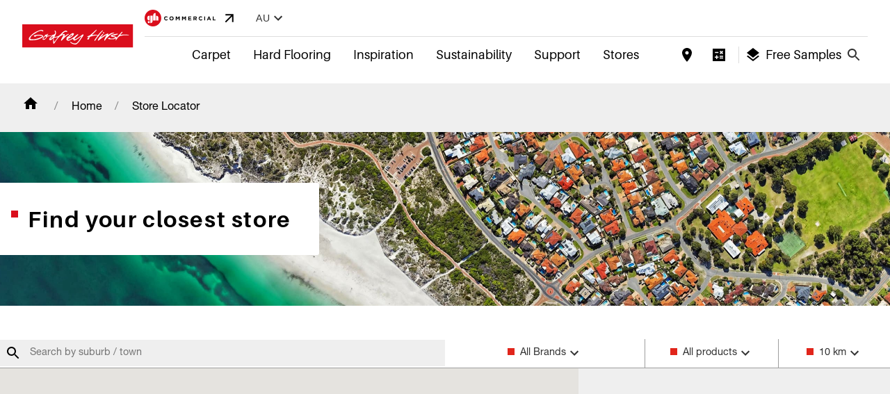

--- FILE ---
content_type: text/css; charset=UTF-8
request_url: https://www.godfreyhirst.com/_next/static/css/3e676df6c1550d60.css
body_size: 4590
content:
.Layout_list-wrapper__dqyGm{list-style:none;height:100%}.Layout_list-wrapper__dqyGm>a{text-decoration:none;color:inherit}.Layout_list-wrapper__dqyGm>a:hover img{filter:brightness(.9)}.Layout_list-wrapper__dqyGm>a:hover h2{text-decoration:underline}.Layout_list-wrapper__dqyGm .card-wrapper{margin:0;max-width:768px;height:-webkit-fit-content;height:-moz-fit-content;height:fit-content;min-height:230px;overflow:hidden;text-decoration:none!important;color:#000;text-align:left}.Layout_list-wrapper__dqyGm .card-wrapper>div{overflow:hidden}.BasicCard_GHRES_list-wrapper___DqEO{margin:0 1rem}.BasicCard_GHRES_list-wrapper___DqEO .card-wrapper{display:grid;grid-template-rows:var(--basic-card-image-height,-webkit-min-content) 1fr;grid-template-rows:var(--basic-card-image-height,min-content) 1fr;background-color:#fff;box-shadow:2px 3px 10px rgba(0,0,0,.2)!important;transition:box-shadow .3s cubic-bezier(.4,0,.2,1) 0ms;border-radius:4px}.BasicCard_GHRES_list-wrapper___DqEO .card-wrapper:hover{filter:brightness(94%);text-decoration:none!important}.BasicCard_GHRES_text-box__MfPYh{position:relative;font-family:font-718-light;padding:.5rem 1rem;font-style:normal;font-weight:500;grid-row:2;font-size:.9rem}.BasicCard_GHRES_title__knf_I{margin:.5rem 0;font-family:Aileron,sans-serif;font-style:normal;font-weight:700;color:#072b31;font-size:1.5rem;text-decoration:none!important}.BasicCard_GHRES_sub-title__DTtLA{margin-bottom:.5rem;margin-top:5px;font-size:.9rem;font-family:Helvetica Neue,sans-serif;font-style:normal;color:#888}.BasicCard_GHRES_carousel-row-container__AfRVs{margin-top:0}.styles_wrapper__7TrTt{--basic-card-image-height:300px;--carousel-hook-max-height:580px;--carousel-hook-slide-max-width:300px}.styles_wrapper__7TrTt p{font-weight:400}.styles_projects-count__umVxA{position:absolute;display:flex;flex-direction:row;align-items:center;gap:8px;font-size:16px;font-family:Helvetica Neue,sans-serif;line-height:0;left:20px;bottom:4px}.CardCarousel_card-carousel__ztpGY,.CardCarousel_wrapper__dhbB1{width:var(--carousel-hook-width,auto);overflow:hidden}.CardCarousel_card-carousel__ztpGY>swiper-container,.CardCarousel_wrapper__dhbB1>swiper-container{max-height:var(--carousel-hook-max-height,350px);overflow:hidden;max-width:100vw;width:inherit}.CardCarousel_card-carousel__ztpGY>swiper-container>swiper-slide,.CardCarousel_wrapper__dhbB1>swiper-container>swiper-slide{width:-webkit-fit-content;width:-moz-fit-content;width:fit-content;max-width:var(--carousel-hook-slide-max-width,266px);margin:var(--carousel-hook-slide-margin,0 0 16px 0)}.CardCarousel_arrow-container____y59{width:100%;display:flex;align-items:center;justify-content:center;gap:var(--carousel-arrow-gap,60px)}.CardCarousel_next-button___HgKV,.CardCarousel_prev-button__WJcZg{z-index:5;display:flex;align-items:center;justify-content:center;border:none;aspect-ratio:1;cursor:pointer;height:var(--carousel-arrow-width,40px);width:var(--carousel-arrow-width,40px);background-color:transparent}.CardCarousel_next-button___HgKV svg,.CardCarousel_prev-button__WJcZg svg{color:var(--carousel-arrow-colour,#000);width:100%;height:100%}.CardCarousel_next-button___HgKV,.CardCarousel_prev-button__WJcZg{transition:scale 50ms ease-in-out,opacity .1s ease-in-out}.CardCarousel_next-button___HgKV.CardCarousel_disabled__7O8Sm,.CardCarousel_next-button___HgKV.CardCarousel_hide__lVDEr,.CardCarousel_prev-button__WJcZg.CardCarousel_disabled__7O8Sm,.CardCarousel_prev-button__WJcZg.CardCarousel_hide__lVDEr{opacity:.2;pointer-events:none}.CardCarousel_next-button___HgKV:hover,.CardCarousel_prev-button__WJcZg:hover{scale:1.2}.CardCarousel_next-button___HgKV:focus,.CardCarousel_prev-button__WJcZg:focus{background-color:transparent}.CardCarousel_next-button___HgKV:focus-visible,.CardCarousel_prev-button__WJcZg:focus-visible{scale:1.2;background-color:transparent}.CardCarousel_next-button___HgKV:active,.CardCarousel_prev-button__WJcZg:active{scale:1.05;background-color:transparent}.CardCarousel_next-button___HgKV{transform:scaleX(-1)}.CtaLink_learn-more__vU0fA{isolation:isolate;display:flex;align-items:center;color:var(--cta-text-color,#da0e1c);width:100%}.CtaLink_learn-more__decoration__yu6gI{line-height:0;margin-left:var(--cta-decoration-gap,10px);margin-right:var(--cta-animation-offset,5px)}.CtaLink_learn-more__vU0fA .CtaLink_arrow__rB46H{font-size:.875rem}.CtaLink_learn-more__vU0fA .CtaLink_v-chevron__IOPpV{font-size:1.125rem;font-weight:500}.CtaLink_learn-more__vU0fA.CtaLink_text-upper__T2kbc{text-transform:uppercase}.CtaLink_learn-more__vU0fA.CtaLink_text-lower__L_AJB{text-transform:lowercase}.CtaLink_learn-more__vU0fA.CtaLink_hide-underline__A2Jl6{text-decoration:none}.CtaLink_learn-more__vU0fA.CtaLink_animated-icon__lSqPR,.CtaLink_learn-more__vU0fA.CtaLink_animated-icon__lSqPR .CtaLink_learn-more__decoration__yu6gI{transition:margin .2s ease-in-out}.CtaLink_learn-more__vU0fA.CtaLink_animated-icon__lSqPR:hover{color:#da0e1c;text-decoration:none}.CtaLink_learn-more__vU0fA.CtaLink_animated-icon__lSqPR:hover .CtaLink_learn-more__decoration__yu6gI{margin-left:calc(var(--cta-animation-offset, 5px) + var(--cta-decoration-gap, 10px));margin-right:0;transition:margin .2s ease-in-out}.styles_wrapper__8WNrb{-webkit-text-decoration-color:var(--primary-color,#000);text-decoration-color:var(--primary-color,#000);color:var(--primary-color,#000);width:min(80vw,320px);transition:transform .15s ease-in-out;z-index:1;border-radius:var(--inspiration-card-border-radius,0);box-shadow:2px 2px 15px 0 rgba(0,0,0,.15);overflow:hidden}.styles_wrapper__8WNrb .card-wrapper{pointer-events:all;overflow:visible;display:grid;grid-template-rows:auto 1fr 40px;height:100%}.styles_wrapper__8WNrb:focus-within,.styles_wrapper__8WNrb:hover{transform:translateY(-6px)}.styles_wrapper__8WNrb h3{font-weight:600}.styles_wrapper__8WNrb h3,.styles_wrapper__8WNrb p{color:var(--primary-color,#000);font-style:normal;line-height:normal}.styles_wrapper__8WNrb p{font-family:718;font-weight:400;margin-top:0}.styles_text-wrapper__QhqXZ{padding:0 22px 5px}.styles_image__MUakv{border-radius:1px;transition:transform .15s ease-in-out}.styles_cta-class__PNZ6y{padding-bottom:10px;padding-left:20px}.styles_box-shadow__poruR{transition:transform .15s ease-in-out,box-shadow .15s ease-in-out;box-shadow:0 0 10px 1px rgba(0,0,0,.05)}.styles_box-shadow__poruR:focus-within,.styles_box-shadow__poruR:hover{box-shadow:0 0 12px 1px rgba(0,0,0,.15)}.styles_box-shadow__poruR .styles_image__MUakv{transition:transform .15s ease-in-out,box-shadow .15s ease-in-out}.styles_tall__lXHc_.styles_wrapper__8WNrb{width:min(365px,80vw)}.styles_tall__lXHc_.styles_wrapper__8WNrb h3{margin:20px 0}.styles_tall__lXHc_.styles_wrapper__8WNrb p{font-size:16px}.styles_tall__lXHc_ .styles_image__MUakv{height:545px;width:365px}.styles_short__Rm0q9.styles_wrapper__8WNrb .card-wrapper{grid-template-rows:auto 1fr}.styles_short__Rm0q9.styles_wrapper__8WNrb h3{margin:16px 0 10px}.styles_short__Rm0q9.styles_wrapper__8WNrb p{font-size:14px}.styles_short__Rm0q9 .styles_text-wrapper__QhqXZ{height:120px}.styles_short__Rm0q9 .styles_image__MUakv{height:200px;width:320px}.styles_wrapper__N2a3d{display:flex;flex-direction:row;flex-wrap:wrap;overflow:hidden;padding:20px}.styles_wrapper__N2a3d>li{margin:0 auto;height:auto}@media(max-width:1000px){.styles_wrapper__N2a3d{justify-content:center}}.styles_wrapper__N2a3d.styles_short__BxLvX{justify-content:center;gap:20px}.styles_wrapper__N2a3d.styles_tall__ByBxs{justify-content:space-between;gap:25px}@font-face{font-family:futura-pt;src:url(https://use.typekit.net/af/9b05f3/000000000000000000013365/27/l?primer=7cdcb44be4a7db8877ffa5c0007b8dd865b3bbc383831fe2ea177f62257a9191&fvd=n4&v=3) format("woff2"),url(https://use.typekit.net/af/9b05f3/000000000000000000013365/27/d?primer=7cdcb44be4a7db8877ffa5c0007b8dd865b3bbc383831fe2ea177f62257a9191&fvd=n4&v=3) format("woff"),url(https://use.typekit.net/af/9b05f3/000000000000000000013365/27/a?primer=7cdcb44be4a7db8877ffa5c0007b8dd865b3bbc383831fe2ea177f62257a9191&fvd=n4&v=3) format("opentype");font-display:auto;font-style:normal;font-weight:400;font-stretch:normal}@font-face{font-family:futura-pt-condensed;src:url(https://use.typekit.net/af/6f8764/000000000000000000012039/27/l?primer=7fa3915bdafdf03041871920a205bef951d72bf64dd4c4460fb992e3ecc3a862&fvd=n4&v=3) format("woff2"),url(https://use.typekit.net/af/6f8764/000000000000000000012039/27/d?primer=7fa3915bdafdf03041871920a205bef951d72bf64dd4c4460fb992e3ecc3a862&fvd=n4&v=3) format("woff"),url(https://use.typekit.net/af/6f8764/000000000000000000012039/27/a?primer=7fa3915bdafdf03041871920a205bef951d72bf64dd4c4460fb992e3ecc3a862&fvd=n4&v=3) format("opentype");font-display:auto;font-style:normal;font-weight:400;font-stretch:normal}@font-face{font-family:futura-pt-bold;src:url(https://use.typekit.net/af/053fc9/00000000000000003b9af1e4/27/l?primer=7fa3915bdafdf03041871920a205bef951d72bf64dd4c4460fb992e3ecc3a862&fvd=n7&v=3) format("woff2"),url(https://use.typekit.net/af/053fc9/00000000000000003b9af1e4/27/d?primer=7fa3915bdafdf03041871920a205bef951d72bf64dd4c4460fb992e3ecc3a862&fvd=n7&v=3) format("woff"),url(https://use.typekit.net/af/053fc9/00000000000000003b9af1e4/27/a?primer=7fa3915bdafdf03041871920a205bef951d72bf64dd4c4460fb992e3ecc3a862&fvd=n7&v=3) format("opentype");font-display:auto;font-style:normal;font-weight:700;font-stretch:normal}@font-face{font-family:Sofia;src:url(/public/fonts/SofiaProLight.woff2) format("woff2"),url(/public/fonts/SofiaProLight.woff) format("woff");font-weight:300}@font-face{font-family:Sofia;src:url(/public/fonts/SofiaProMedium.woff2) format("woff2"),url(/public/fonts/SofiaProMedium.woff) format("woff");font-weight:400}@font-face{font-family:Aileron Ultralight italic;src:url(/_next/static/media/Aileron-ultralight-italic.f2552793.otf) format("opentype");font-weight:400}@font-face{font-family:Aileron;src:url(/_next/static/media/Aileron-Regular.06c1d599.otf) format("opentype");font-weight:400}@font-face{font-family:Aileron;src:url(/_next/static/media/Aileron-Bold.64ec3124.otf) format("opentype");font-weight:700}@font-face{font-family:Sofia;src:url(/public/fonts/SofiaProSemiBold.woff2) format("woff2"),url(/public/fonts/SofiaProSemiBold.woff) format("woff");font-weight:700}section.description{font-size:1rem;color:#333;text-align:center;margin:0 auto 6rem;display:flex;flex-wrap:wrap}section.description .description-text{padding:1rem 2rem 0}@media only screen and (min-width:48rem){section.description .description-text{padding:3rem 3rem 0}}@media only screen and (min-width:62.5rem){section.description .description-text{padding:3rem 18rem 0}}section.description.description-intro{margin-bottom:0}section.description.description-intro .description-text{padding-top:0}@media only screen and (min-width:48rem){section.description.description-intro .description-text{padding-top:0}}@media only screen and (min-width:62.5rem){section.description.description-intro .description-text{padding-top:0}}section.description.description-column-1 .description-text p{text-align:justify}@media only screen and (min-width:62.5rem){section.description.description-column-2 .description-text{column-count:2;text-align:left;column-gap:6rem}}section.description.description-column-2 p{display:inline-block}section.description a,section.description h2,section.description h3,section.description strong{color:#000}section.description h2,section.description h3,section.description h4{font-family:Helvetica Neue,sans-serif;margin:0 0 1rem;text-align:left}section.description p{margin:0 0 1rem}section.description a{color:#00806e;text-decoration:none}section.description a:hover{text-decoration:underline}section.description table{display:inline-table;width:100%;border-collapse:collapse;border-spacing:0}section.description table tr{color:inherit;display:table-row;vertical-align:middle;outline:0}section.description table tr td,section.description table tr th{border:1px solid #dfdfdf;text-align:left;padding:6px 12px}section.description.description-image-columns{display:grid;max-width:850px;grid-column-gap:45px;column-gap:45px;box-sizing:border-box}section.description.description-image-columns .description-text{text-align:left;padding:1rem 1rem 0}@media only screen and (min-width:62.5rem){section.description.description-image-columns .description-text{display:flex;flex-direction:column;justify-content:center;padding:0}section.description.description-image-columns .description-text a{width:-webkit-fit-content;width:-moz-fit-content;width:fit-content}}section.description.description-image-columns .description-text p{text-align:left}@media only screen and (min-width:62.5rem){section.description.description-image-columns.image-left{grid-template-columns:40% 60%}}section.description.description-image-columns.image-left .image-column{order:1}section.description.description-image-columns.image-left .description-text{order:2}@media only screen and (min-width:62.5rem){section.description.description-image-columns.image-right{grid-template-columns:60% 40%}section.description.description-image-columns.image-right .image-column{order:2}section.description.description-image-columns.image-right .description-text{order:1}}.styles_wrapper__l6YXh{min-width:var(--long-card-min-width,300px);max-width:var(--long-card-max-width,800px)}.styles_image-wrapper__6yzcK{position:relative;height:365px;width:100%}.styles_image-wrapper__6yzcK h3{position:absolute;bottom:0;left:0;right:0;background-color:rgba(0,0,0,.145);padding:10px;margin:0;color:#fff;font-size:30px;font-style:normal;font-weight:500;line-height:normal}.styles_image-wrapper__6yzcK img{max-width:unset;object-fit:cover;width:100%;height:100%}.styles_text-wrapper__VIKBn{margin-top:13px;display:flex;width:100%;justify-content:space-between;align-items:flex-start}.styles_text-wrapper__VIKBn>p{-webkit-text-decoration-color:#000;text-decoration-color:#000;width:-webkit-fit-content;width:-moz-fit-content;width:fit-content;max-width:600px;margin:0}.styles_text-wrapper__VIKBn>span{width:130px;margin:0}.ProjectCard_card-wrapper__875_A{display:block;position:relative;margin:0 auto;width:100%;max-width:450px;min-width:min(300px,100vw);flex-basis:390px;flex-grow:1;height:-webkit-fit-content;height:-moz-fit-content;height:fit-content;overflow:hidden;aspect-ratio:1.5;border-radius:4px;transition:filter .1s ease-in-out}.ProjectCard_card-wrapper__875_A:hover{filter:brightness(.9)}.ProjectCard_card-wrapper__875_A:focus-visible{outline:none;filter:brightness(.9)}.ProjectCard_card-wrapper__875_A img{top:0;left:0;position:absolute}.ProjectCard_card-wrapper__875_A h3{position:absolute;color:#fff;left:0;bottom:0;right:0;background:#000;background:linear-gradient(180deg,transparent,rgba(0,0,0,.25));font-weight:400;max-width:100%;margin:0;padding:20px 10px 10px 20px;min-height:25%}@media only screen and (min-width:48rem){.ProjectCard_card-wrapper__875_A h3{padding:20px 45% 10px 20px}}.styles_wrapper-default__3dq8r,.styles_wrapper-padding__bDzfa{transition:width .3s ease-in-out;width:100%}.styles_wrapper-default__3dq8r{margin:0 auto;align-items:var(--column-wrapper-align,center);max-width:1504px;padding:0 32px}@media screen and (max-width:767px){.styles_wrapper-default__3dq8r{padding:0 16px}}.styles_wrapper-padding__bDzfa{transition:width .3s ease-in-out;align-items:var(--column-wrapper-align,center);padding:0 max(50% - 712px,32px)}@media screen and (max-width:767px){.styles_wrapper-padding__bDzfa{padding:0 max(auto,16px)}}.SpaceBreak_spacebreak__X85DJ{display:block;width:100%}.SpaceBreak_spacebreak__X85DJ.SpaceBreak_xl__giCUi{height:50px}@media only screen and (min-width:62.5rem){.SpaceBreak_spacebreak__X85DJ.SpaceBreak_xl__giCUi{height:100px}}.SpaceBreak_spacebreak__X85DJ.SpaceBreak_lg__jnEzQ{height:30px}@media only screen and (min-width:62.5rem){.SpaceBreak_spacebreak__X85DJ.SpaceBreak_lg__jnEzQ{height:70px}}.SpaceBreak_spacebreak__X85DJ.SpaceBreak_md__dyoYX{height:30px}@media only screen and (min-width:62.5rem){.SpaceBreak_spacebreak__X85DJ.SpaceBreak_md__dyoYX{height:50px}}.SpaceBreak_spacebreak__X85DJ.SpaceBreak_sm__v3wNR{height:30px}.SpaceBreak_spacebreak__X85DJ.SpaceBreak_xs__D18FW{height:10px}.Paragraph_flex__ANp2N{position:relative;display:flex;flex-direction:column;align-items:var(--paragraph-flex-align,center);justify-content:center;margin:0 auto;--p-flex-width:var(--paragraph-flex-width,unset) max-width:var(--paragraph-flex-width-mobile,min(--p-flex-width,95vw));text-align:center}@media only screen and (min-width:48rem){.Paragraph_flex__ANp2N{max-width:var(--p-flex-width,unset)}}.Paragraph_paragraph__AQdgB{column-count:auto;column-gap:50px;width:100%;color:var(--text-color,var(--primary-color,#000))}.Paragraph_paragraph__AQdgB>div,.Paragraph_paragraph__AQdgB>h2,.Paragraph_paragraph__AQdgB>h3,.Paragraph_paragraph__AQdgB>p{margin-top:0}.Paragraph_paragraph__AQdgB>ul{display:flex;flex-direction:column;align-items:center}.Paragraph_heading__h5bbU{width:100%;text-align:var(--paragraph-h-align,center);color:var(--text-color,var(--primary-color,#000));margin-top:0}.Paragraph_decoration-wrapper__XNTb0{position:relative;width:var(--paragraph-deco-wrapper-width,100%);min-height:20px}.Paragraph_quarter-circle__7QaZ6{position:absolute;bottom:0;left:calc(50% - 30px);width:60px;height:var(--paragraph-deco-height,25px);border-bottom-left-radius:50px;margin-bottom:.5rem}.Paragraph_quarter-circle__7QaZ6,.Paragraph_underline__5emgP{display:block;background-color:var(--paragraph-deco-color,#da0e1c)}.Paragraph_underline__5emgP{height:var(--paragraph-deco-height,1px);width:100%}.Paragraph_partial-underline__Fb70M{display:block;width:108px;margin:0 auto;height:var(--paragraph-deco-height,2px);background-color:var(--paragraph-deco-color,#da0e1c)}.Paragraph_red-dot-sq__R618K{display:none}.Paragraph_flex__ANp2N:has(div>.Paragraph_red-dot-sq__R618K)>.Paragraph_heading__h5bbU:before{content:" ";display:block;position:relative;margin-bottom:-20px;margin-left:-26px;width:12px;height:12px;background-color:#da0e1c}.Paragraph_flex__ANp2N:has(div>.Paragraph_line-into-bar-r__baMZk)>.Paragraph_heading__h5bbU{width:100%;text-align:left}.Paragraph_line-into-bar-r__baMZk{display:block;position:relative;height:var(--paragraph-deco-height,1px);width:100%;background-color:var(--paragraph-deco-color,#000)}.Paragraph_line-into-bar-r__baMZk:after{content:" ";display:block;position:absolute;width:145px;height:6px;background-color:var(--paragraph-deco-color,#000);right:0;top:-5px}.Paragraph_line-into-bar-r__baMZk .Paragraph_line-into-bar-r__baMZk{display:block;position:relative;height:var(--paragraph-deco-height,1px);width:100%;background-color:var(--paragraph-deco-color,#000)}.Paragraph_line-into-bar-r__baMZk .Paragraph_line-into-bar-r__baMZk:after{content:" ";display:block;position:absolute;width:145px;height:6px;background-color:var(--paragraph-deco-color,#000);right:0;top:-5px}.tooltip-content{width:-webkit-fit-content;width:-moz-fit-content;width:fit-content}.ScrollingHeaderBanner_banner-container__JJupk{position:relative;overflow:hidden;height:35rem;z-index:0}.ScrollingHeaderBanner_gradient__zazD9{background-image:linear-gradient(rgba(255,255,0,0),rgba(0,0,0,.3));width:100%;bottom:0;position:absolute;height:15%;z-index:2}.ScrollingHeaderBanner_eye-icon__LM_b1{width:2rem;height:2rem;z-index:2;position:absolute}.ScrollingHeaderBanner_eye-icon__LM_b1.ScrollingHeaderBanner_eye-NE__tOVfA,.ScrollingHeaderBanner_eye-icon__LM_b1.ScrollingHeaderBanner_eye-SE___IS5q{right:1rem}.ScrollingHeaderBanner_eye-icon__LM_b1.ScrollingHeaderBanner_eye-NW__ceYjq,.ScrollingHeaderBanner_eye-icon__LM_b1.ScrollingHeaderBanner_eye-SW__dlaH2{left:1rem}.ScrollingHeaderBanner_eye-icon__LM_b1.ScrollingHeaderBanner_eye-NE__tOVfA,.ScrollingHeaderBanner_eye-icon__LM_b1.ScrollingHeaderBanner_eye-NW__ceYjq{top:1rem}.ScrollingHeaderBanner_eye-icon__LM_b1.ScrollingHeaderBanner_eye-SE___IS5q,.ScrollingHeaderBanner_eye-icon__LM_b1.ScrollingHeaderBanner_eye-SW__dlaH2{bottom:1rem}.ScrollingHeaderBanner_scrolling-container__5hku4{top:0;position:absolute;width:100vw;height:50rem;z-index:-1}.ScrollingHeaderBanner_scrolling-container__5hku4 img{width:100%;height:100%;object-fit:cover}.ScrollingHeaderBanner_grid-container__zf1wY{bottom:0;position:absolute;width:100%;height:100%;margin-left:.2rem;margin-bottom:20rem;display:flex;flex-direction:column;justify-content:flex-end}@media only screen and (min-width:48rem){.ScrollingHeaderBanner_grid-container__zf1wY{margin-left:12%}}.ScrollingHeaderBanner_grid-container__zf1wY img{width:-webkit-fit-content;width:-moz-fit-content;width:fit-content;height:-webkit-fit-content;height:-moz-fit-content;height:fit-content}.ScrollingHeaderBanner_grid-container__zf1wY h1{color:#888;margin:0;line-height:4rem!important;font-size:2.5rem}@media only screen and (min-width:48rem){.ScrollingHeaderBanner_grid-container__zf1wY h1{font-size:4.5rem}}h1.ScrollingHeaderBanner_bold__RQIG8{font-weight:700!important}.styles_inspiration-template__jAQ7H .description{margin:0;width:100%}.styles_inspiration-template__jAQ7H .description-text p{text-align:center!important}.styles_inspiration-template__jAQ7H #trends{--basic-card-image-height:250px;--carousel-hook-slide-max-width:800px;--carousel-hook-max-height:480px}section.styles_ins-feed__qrKLj{padding-top:8rem;padding-bottom:8rem}.styles_subheading-paragraph__ZuWpQ{max-width:min(1248px,100vw);margin:30px auto;text-align:left}.styles_heading-paragraph__Shddm{max-width:min(1248px,100vw);align-items:flex-start}.styles_heading-paragraph__Shddm h2{text-align:left;margin-bottom:10px}.styles_heading-paragraph__Shddm>p{text-align:left}.styles_projects-wrapper__A_23b{width:100%;display:flex;flex-direction:row;flex-wrap:wrap;gap:20px;justify-content:center}.styles_see-all-link__j9_Us{margin:20px auto 0;max-width:min(1248px,100vw);justify-content:flex-end}

--- FILE ---
content_type: application/javascript; charset=UTF-8
request_url: https://www.godfreyhirst.com/_next/static/chunks/pages/inspiration-ec0dd52bb7a8e5be.js
body_size: 5872
content:
(self.webpackChunk_N_E=self.webpackChunk_N_E||[]).push([[2586],{26436:function(e,n,r){"use strict";var i=r(71600);n.Z=void 0;var t=i(r(68671)),a=r(52322);n.Z=(0,t.default)((0,a.jsx)("path",{d:"M12 4.5C7 4.5 2.73 7.61 1 12c1.73 4.39 6 7.5 11 7.5s9.27-3.11 11-7.5c-1.73-4.39-6-7.5-11-7.5M12 17c-2.76 0-5-2.24-5-5s2.24-5 5-5 5 2.24 5 5-2.24 5-5 5m0-8c-1.66 0-3 1.34-3 3s1.34 3 3 3 3-1.34 3-3-1.34-3-3-3"}),"Visibility")},78766:function(e,n,r){(window.__NEXT_P=window.__NEXT_P||[]).push(["/inspiration",function(){return r(62331)}])},62331:function(e,n,r){"use strict";r.r(n),r.d(n,{__N_SSG:function(){return Z},default:function(){return N}});var i=r(52322),t=r(97729),a=r.n(t),s=r(2784),l=r(70865),o=r(88212),d=r(43105),c=r(46313),u=r(74542),p=r(40730),h=r(80513),v=r(78890),f=r(23387),_=r(18056),g=r(33980),m=r(265),x=r(92346),j=r(95863),y=r(42696),b=r.n(y),w=function(e){var n=e.projects,r=void 0===n?[]:n,t=e.designPartners,a=void 0===t?[]:t,y=e.trendCards,w=void 0===y?[]:y,Z=e.styleCards,N=e.region,k=void 0===N?"au":N;(0,s.useEffect)((function(){var e,n=document.getElementsByTagName("script")[0],r=document.createElement("script");r.async=!0,r.src="https://cdn.curator.io/published/993991b0-c3fc-45fb-9cab-50fbd2146bc2.js",null===(e=n.parentNode)||void 0===e||e.insertBefore(r,n)}),[]);return(0,i.jsxs)(i.Fragment,{children:[(0,i.jsx)(j.Z,{title:["Discover Your style"],public_id:"apps/gh-web/images/inspiration",alternateLastCol:"white"}),(0,i.jsxs)(_.Z,{className:b()["inspiration-template"],children:[(0,i.jsx)("section",{id:"intro",children:(0,i.jsx)(u.Z,{descriptionText:"<p>We\u2019ve pulled together a collection of our favourite collaborations and case studies, along with a gallery of beautifully styled rooms and product information videos, with ideas guaranteed to fire the imagination and help transform your home.</p>"})}),k.includes("au")&&(0,i.jsxs)("section",{className:"container",id:"trends",children:[(0,i.jsx)(x.Z,{customClass:b()["heading-paragraph"],heading:{text:"Our Latest Interior Trends",tag:"h2",decoration:"line-into-bar-r"},children:"Explore our latest Interior Trend reports to get inspired"}),(0,i.jsx)(c.Z,{containerOptions:{centerLocked:!0},customClass:b().wrapper,children:w.filter((function(e){return!e.sites||e.sites.includes(k)})).map((function(e,n){return(0,i.jsx)(m.Z,{palettePosition:"top",animation:"none",colors:null===e||void 0===e?void 0:e.colors,noHover:!0,children:(0,i.jsx)(p.Z,{publicId:"/apps/gh-web/pages/trends/".concat(null===e||void 0===e?void 0:e.slug,"/banner"),title:(0,v.iY)(e.slug),text:e.subtitle,link:{href:"/inspiration/trend-reports/".concat(e.slug)}})},n)}))}),(0,i.jsx)(f.Z,{customClass:b()["see-all-link"],link:{href:"/inspiration/trend-reports"},children:"View All Trends"})]}),(0,i.jsx)("section",{id:"design-partners",children:(null===a||void 0===a?void 0:a.length)>0&&(0,i.jsxs)(i.Fragment,{children:[(0,i.jsx)(x.Z,{customClass:b()["heading-paragraph"],heading:{text:"Our Design Partners",tag:"h2",decoration:"line-into-bar-r"},children:"Dive into our collaborations with incredibly talented design partners!"}),(0,i.jsx)(o.Z,{designPartners:a}),(0,i.jsx)(f.Z,{customClass:b()["see-all-link"],link:{href:"/inspiration/design-partners"},children:"see all design partners"})]})}),(0,i.jsxs)("section",{id:"projects",children:[(0,i.jsx)(x.Z,{customClass:b()["heading-paragraph"],heading:{text:"Latest Projects",tag:"h2",decoration:"line-into-bar-r"},children:"Explore our latest projects by style, room or design partner."}),(0,i.jsx)("div",{className:b()["projects-wrapper"],children:r.map((function(e,n){return(0,i.jsx)(h.Z,(0,l.Z)({},e),n)}))}),(0,i.jsx)(f.Z,{customClass:b()["see-all-link"],link:{href:"/inspiration/projects"},children:"see all projects"})]}),(null===Z||void 0===Z?void 0:Z.length)>0?(0,i.jsxs)("div",{id:"styles",children:[(0,i.jsx)(g.Z,{size:"m"}),(0,i.jsx)(x.Z,{customClass:b()["heading-paragraph"],heading:{text:"Interior Styles",tag:"h2",decoration:"line-into-bar-r"},children:"Explore our curated selection of styles, embodying distinctive aesthetics to complement your space effortlessly."}),(0,i.jsx)(g.Z,{size:"xs"}),(0,i.jsx)(d.Z,{mode:"short",cards:Z}),(0,i.jsx)(g.Z,{size:"l"})]}):(0,i.jsx)("div",{id:"styles"}),(0,i.jsx)("section",{className:"".concat(b()["ins-feed"]," light-grey-section"),children:(0,i.jsx)("div",{className:"container",children:(0,i.jsx)("div",{id:"curator-feed-ghres-layout"})})})]})]})},Z=!0;function N(e){var n=e.projects,r=e.designPartners,t=e.styleCards,s=e.trendCards,l=e.region,o=n.map((function(e){return{publicId:"/case-studies/".concat(e.id,"/photography/hero"),title:e.title,link:"/inspiration/projects".concat(e.slug)}}));return(0,i.jsxs)("main",{children:[(0,i.jsx)(a(),{children:(0,i.jsx)("title",{children:"Interior Design Trends - Room Style and Inspiration - Godfrey Hirst Residential Carpet & Hard Flooring"})}),(0,i.jsx)(w,{trendCards:s,projects:o,designPartners:r,styleCards:t,region:l})]})}},18056:function(e,n,r){"use strict";var i=r(70865),t=r(96670),a=r(26297),s=r(52322),l=(r(2784),r(12770)),o=r.n(l);n.Z=function(e){var n=e.children,r=e.className,l=e.customClass,d=e.usePadding,c=e.Tag,u=void 0===c?"div":c,p=(0,a.Z)(e,["children","className","customClass","usePadding","Tag"]),h=null!==r&&void 0!==r?r:l,v=d?"wrapper-padding":"wrapper-default",f=h?"".concat(h," ").concat(o()[v]):o()[v];return(0,s.jsx)(u,(0,t.Z)((0,i.Z)({},p),{className:f,children:n}))}},33980:function(e,n,r){"use strict";var i=r(52322),t=(r(2784),r(9376)),a=r.n(t),s={l:"lg",m:"md",s:"sm"};n.Z=function(e){var n,r=e.spaceBreakClass,t=e.size,l=void 0===t?"l":t;if(r){var o,d=r.split("-")[1],c=null!==(o=s[d])&&void 0!==o?o:d;return(0,i.jsx)("div",{className:[a().spacebreak,a()[c]].join(" ")})}var u=null!==(n=s[l])&&void 0!==n?n:l;return u?(0,i.jsx)("div",{className:[a().spacebreak,a()[u]].join(" ")}):null}},92346:function(e,n,r){"use strict";var i,t=r(70865),a=r(96670),s=r(92228),l=r(52322),o=(r(2784),r(82731)),d=r(83673),c=r(24895),u=r(39564),p=r(91725),h=r.n(p);function v(){var e=(0,s.Z)(["\n  ","\n"]);return v=function(){return e},e}function f(){var e=(0,s.Z)(["\n  ","\n"]);return f=function(){return e},e}function _(){var e=(0,s.Z)(["\n  ","\n"]);return _=function(){return e},e}function g(){var e=(0,s.Z)(["\n  ","\n"]);return g=function(){return e},e}var m,x,j,y=o.ZP.div(v(),(function(e){return null!==(i=null===e||void 0===e?void 0:e.$rules)&&void 0!==i?i:""})),b=o.ZP.p(f(),(function(e){return null!==(m=null===e||void 0===e?void 0:e.$rules)&&void 0!==m?m:""})),w=o.ZP.div(_(),(function(e){return null!==(x=null===e||void 0===e?void 0:e.$rules)&&void 0!==x?x:""})),Z=o.ZP.p(g(),(function(e){return null!==(j=null===e||void 0===e?void 0:e.$rules)&&void 0!==j?j:""}));n.Z=function(e){var n=e.heading,r=e.headingStyle,i=e.text,s=e.paragraphStyle,o=e.columnWidth,p=e.flexStyle,v=void 0===p?{default:{display:"flex",flexDirection:"column"}}:p,f=e.customClass,_=e.className,g=e.children,m=(0,u.Z)(r),x=(0,u.Z)(s),j=(0,u.Z)(v),N=n&&"string"!==typeof n?(null===n||void 0===n?void 0:n.bold)?"<b>".concat(n.text,"</b>"):null===n||void 0===n?void 0:n.text:n,k=n&&"string"!==typeof n&&n.tag||"p";o&&(x.default=(0,a.Z)((0,t.Z)({textAlign:"left"},x.default),{columnWidth:o}));var S,P=(0,c.Z)(x),C=(0,c.Z)(m),I=null!==(S=null!==_&&void 0!==_?_:f)&&void 0!==S?S:null;return(0,l.jsxs)(y,{className:h().flex+(I?" ".concat(I):""),$rules:(0,c.Z)(j),children:[n&&(0,l.jsxs)(l.Fragment,{children:[(0,l.jsx)(Z,{as:k,$rules:C,className:h().heading,dangerouslySetInnerHTML:{__html:N}}),"string"!==typeof n&&((null===n||void 0===n?void 0:n.decoration)||(null===n||void 0===n?void 0:n.decorationPublicId))&&"none"!==n.decoration&&(0,l.jsx)(l.Fragment,{children:(0,l.jsx)("div",{className:h()["decoration-wrapper"],children:(null===n||void 0===n?void 0:n.decorationPublicId)?(0,l.jsx)(d.Z,{publicId:null===n||void 0===n?void 0:n.decorationPublicId}):(null===n||void 0===n?void 0:n.decoration)&&(0,l.jsx)("span",{className:h()[n.decoration]})})})]}),"string"===typeof i?i.startsWith("<")?(0,l.jsx)(w,{className:h().paragraph,$rules:P,dangerouslySetInnerHTML:{__html:i}}):(0,l.jsx)(b,{className:h().paragraph,$rules:P,dangerouslySetInnerHTML:{__html:i}}):g&&(0,l.jsx)(b,{className:h().paragraph,$rules:P,children:g})]})}},95863:function(e,n,r){"use strict";var i=r(70865),t=r(52322),a=r(26436),s=r(5632),l=(r(2784),r(83673)),o=r(33906),d=r(22308),c=r.n(d);n.Z=function(e){var n,r,d,u=e.public_id,p=e.title,h=e.icon_url,v=e.icon_width,f=e.bold,_=e.alternateLastCol,g=e.eyeIcon,m=(0,s.useRouter)(),x=null!==(n=null===g||void 0===g?void 0:g.placement)&&void 0!==n?n:"SW",j={content:(0,t.jsx)(a.Z,{htmlColor:"#fff",className:c()["eye-icon"]}),tooltipText:null===g||void 0===g?void 0:g.text,tooltipLink:{href:null!==(r=null===g||void 0===g?void 0:g.href)&&void 0!==r?r:"",text:null!==(d=null===g||void 0===g?void 0:g.text)&&void 0!==d?d:"",action:function(){var e;return(null===g||void 0===g||null===(e=g.href)||void 0===e?void 0:e.includes("https://"))?window.location.assign(null===g||void 0===g?void 0:g.href):m.push(null===g||void 0===g?void 0:g.href)}},placement:x.includes("W")?"right":"left"};return(0,t.jsxs)("div",{className:c()["banner-container"],children:[(0,t.jsx)("div",{className:c().gradient}),(0,t.jsxs)("div",{className:c()["scrolling-container"],children:[(0,t.jsx)(l.Z,{publicId:u,height:800}),(0,t.jsxs)("div",{className:c()["grid-container"],children:[h&&(0,t.jsx)(l.Z,{publicId:h,disableShimmer:!0,children:v&&(0,t.jsx)(l.z,{width:v,crop:"fill"})}),p&&p.map((function(e,n){return(0,t.jsx)("h1",{className:f?c().bold:void 0,style:n==p.length-1&&_?{color:_}:{},dangerouslySetInnerHTML:{__html:e}},n)}))]})]}),g&&(0,t.jsx)("div",{className:[c()["eye-icon"],c()["eye-".concat(x)]].join(" "),children:(0,t.jsx)(o.Z,(0,i.Z)({},j))})]})}},43105:function(e,n,r){"use strict";r.d(n,{Z:function(){return f}});var i=r(70865),t=r(96670),a=r(52322),s=r(2784),l=r(76227),o=r(23387),d=r(83673),c=r(78939),u=r.n(c),p=function(e){var n=e.title,r=void 0===n?"Lorem Ipsum":n,i=e.summary,t=void 0===i?"Lorem Ipsum":i,s=e.publicId,c=void 0===s?"_Blank":s,p=e.slug,h=void 0===p?"_Blank":p,v=e.mode,f=void 0===v?"tall":v,_=e.hasBoxshadow,g=void 0!==_&&_,m=[u().wrapper,u()[f]];g&&m.push(u()["box-shadow"]);var x={tall:(0,a.jsx)(d.z,{width:365,height:545,crop:"lfill"}),short:(0,a.jsx)(d.z,{width:320,height:200,crop:"lfill"})};return(0,a.jsxs)(l.Z,{link:{href:h},wrapperClass:m.join(" "),children:[(0,a.jsx)("div",{className:u().image,children:(0,a.jsx)(d.Z,{publicId:(null===c||void 0===c?void 0:c.includes("."))?c:"".concat(c,".jpg"),children:x[f]})}),(0,a.jsxs)("div",{className:u()["text-wrapper"],children:[(0,a.jsx)("h3",{children:r}),(0,a.jsx)("p",{children:t})]}),"tall"===f&&(0,a.jsx)(o.Z,{customClass:u()["cta-class"]})]})},h=r(96218),v=r.n(h),f=function(e){var n,r=e.imageObjects,l=e.cards,o=e.mode,d=void 0===o?"tall":o,c=e.hasBoxshadow,u=void 0!==c&&c,h=[v().wrapper,v()[d]],f=null!==(n=null!==l&&void 0!==l?l:r)&&void 0!==n?n:[];return f.length,(0,a.jsx)("ul",{className:h.join(" "),children:f.map((function(e,n){return(0,s.createElement)(p,(0,t.Z)((0,i.Z)({hasBoxshadow:u},e),{mode:d,key:n}))}))})}},74542:function(e,n,r){"use strict";var i=r(52322),t=r(5632),a=r(2784),s=(r(72602),r(83673)),l=function(e){var n=e.descriptionText,r=e.columns,l=e.wrapperClass,o=e.cloudinaryPublicId,d=e.imagePosition,c=(0,a.useRef)(),u=(0,t.useRouter)(),p=[o?"description-image-columns":"",d?"image-".concat(d):""],h=(0,a.useCallback)((function(e){e.preventDefault();var n=e.target.href;if(n){var r;if(n.startsWith("/"))return void u.push(n);var i=new URL(n);if(i.origin===(null===window||void 0===window||null===(r=window.location)||void 0===r?void 0:r.origin))return u.push(i.pathname+i.search+i.hash);u.push(i)}}),[u]);return(0,a.useEffect)((function(){var e=null===c||void 0===c?void 0:c.current;if(e){var n,r=!0,i=!1,t=void 0;try{for(var a,s=(null!==(n=null===e||void 0===e?void 0:e.querySelectorAll("a"))&&void 0!==n?n:[])[Symbol.iterator]();!(r=(a=s.next()).done);r=!0){a.value.addEventListener("click",h)}}catch(l){i=!0,t=l}finally{try{r||null==s.return||s.return()}finally{if(i)throw t}}}return function(){if(e){var n,r=!0,i=!1,t=void 0;try{for(var a,s=(null!==(n=null===e||void 0===e?void 0:e.querySelectorAll("a"))&&void 0!==n?n:[])[Symbol.iterator]();!(r=(a=s.next()).done);r=!0){a.value.removeEventListener("click",h)}}catch(l){i=!0,t=l}finally{try{r||null==s.return||s.return()}finally{if(i)throw t}}}}}),[n,h]),o||n?(0,i.jsxs)("section",{className:"".concat(l," ").concat(p.join(" ").trim()," description description-column-").concat(n.split(/\s+/).length<100?1:r),children:[o&&(0,i.jsx)("div",{className:"image-column",children:(0,i.jsx)(s.Z,{publicId:o})}),n&&(0,i.jsx)("div",{ref:c,className:"description-text",dangerouslySetInnerHTML:{__html:n}})]}):null};l.defaultProps={descriptionText:"",columns:1,wrapperClass:"",cloudinaryPublicId:"",imagePosition:""},n.Z=l},40730:function(e,n,r){"use strict";var i=r(52322),t=(r(2784),r(76227)),a=r(23387),s=r(83673),l=r(13800),o=r.n(l);n.Z=function(e){var n=e.title,r=void 0===n?"Loren Damn son":n,l=e.text,d=void 0===l?"Olren dip hun":l,c=e.publicId,u=void 0===c?"_blank":c,p=e.link,h=void 0===p?{href:"_blank"}:p;return(0,i.jsxs)(t.Z,{link:h,wrapperClass:o().wrapper,children:[(0,i.jsxs)("div",{className:o()["image-wrapper"],children:[(0,i.jsx)(s.Z,{publicId:u,forceRender:!0,children:(0,i.jsx)(s.z,{crop:"fill",height:365,width:800,gravity:"east"})}),(0,i.jsx)("h3",{children:r})]}),(0,i.jsxs)("div",{className:o()["text-wrapper"],children:[(0,i.jsx)("p",{children:d}),(0,i.jsx)(a.Z,{children:"View Trend"})]})]})}},24895:function(e,n,r){"use strict";r.d(n,{Z:function(){return l}});var i=r(92228),t=r(82731);function a(){var e=(0,i.Z)(["\n      @media (max-width: ",") {\n        ","\n      }\n    "]);return a=function(){return e},e}function s(){var e=(0,i.Z)(["\n    ","\n  "]);return s=function(){return e},e}function l(e,n){var r=[];if(e.default){var i=n?n(e.default):e.default;r.push((0,t.iv)(i))}return Object.keys(e).forEach((function(i){if("default"!==i&&e[i]){var s=n?n(e[i]):e[i];r.push((0,t.iv)(a(),i,(0,t.iv)(s)))}})),(0,t.iv)(s(),r)}},39564:function(e,n,r){"use strict";r.d(n,{G:function(){return t}});var i=r(70865),t="768px",a=/^(?:[0-9]+(?:px|em|%|vh|vw|in|cm|mm|pt|pc|ex|ch|rem|vmin|vmax))$/;n.Z=function(e,n){var r={};if(function(e){return e&&"object"===typeof e&&"mobile"in e&&"desktop"in e}(e))r.default=n?n(e.desktop):e.desktop,r[t]=n?n(e.mobile):e.mobile;else{if(function(e){if("object"!==typeof e||!e)return!1;var n=e;return"default"in n&&Object.keys(n).every((function(e){return"default"===e||a.test(e)}))}(e))return e;r.default=n?n(e):e,r[t]=r.default}return"object"===typeof e&&"default"in e&&(r.default=(0,i.Z)({},r.default,e.default)),r}},12770:function(e){e.exports={"wrapper-default":"styles_wrapper-default__3dq8r","wrapper-padding":"styles_wrapper-padding__bDzfa"}},9376:function(e){e.exports={spacebreak:"SpaceBreak_spacebreak__X85DJ",xl:"SpaceBreak_xl__giCUi",lg:"SpaceBreak_lg__jnEzQ",md:"SpaceBreak_md__dyoYX",sm:"SpaceBreak_sm__v3wNR",xs:"SpaceBreak_xs__D18FW"}},91725:function(e){e.exports={flex:"Paragraph_flex__ANp2N",paragraph:"Paragraph_paragraph__AQdgB",heading:"Paragraph_heading__h5bbU","decoration-wrapper":"Paragraph_decoration-wrapper__XNTb0","quarter-circle":"Paragraph_quarter-circle__7QaZ6",underline:"Paragraph_underline__5emgP","partial-underline":"Paragraph_partial-underline__Fb70M","red-dot-sq":"Paragraph_red-dot-sq__R618K","line-into-bar-r":"Paragraph_line-into-bar-r__baMZk"}},22308:function(e){e.exports={"banner-container":"ScrollingHeaderBanner_banner-container__JJupk",gradient:"ScrollingHeaderBanner_gradient__zazD9","eye-icon":"ScrollingHeaderBanner_eye-icon__LM_b1","eye-NE":"ScrollingHeaderBanner_eye-NE__tOVfA","eye-SE":"ScrollingHeaderBanner_eye-SE___IS5q","eye-SW":"ScrollingHeaderBanner_eye-SW__dlaH2","eye-NW":"ScrollingHeaderBanner_eye-NW__ceYjq","scrolling-container":"ScrollingHeaderBanner_scrolling-container__5hku4","grid-container":"ScrollingHeaderBanner_grid-container__zf1wY",bold:"ScrollingHeaderBanner_bold__RQIG8"}},96218:function(e){e.exports={wrapper:"styles_wrapper__N2a3d",short:"styles_short__BxLvX",tall:"styles_tall__ByBxs"}},78939:function(e){e.exports={wrapper:"styles_wrapper__8WNrb","text-wrapper":"styles_text-wrapper__QhqXZ",image:"styles_image__MUakv","cta-class":"styles_cta-class__PNZ6y","box-shadow":"styles_box-shadow__poruR",tall:"styles_tall__lXHc_",short:"styles_short__Rm0q9"}},13800:function(e){e.exports={wrapper:"styles_wrapper__l6YXh","image-wrapper":"styles_image-wrapper__6yzcK","text-wrapper":"styles_text-wrapper__VIKBn"}},42696:function(e){e.exports={"inspiration-template":"styles_inspiration-template__jAQ7H","ins-feed":"styles_ins-feed__qrKLj","subheading-paragraph":"styles_subheading-paragraph__ZuWpQ","heading-paragraph":"styles_heading-paragraph__Shddm","projects-wrapper":"styles_projects-wrapper__A_23b","see-all-link":"styles_see-all-link__j9_Us"}},72602:function(){}},function(e){e.O(0,[7623,4439,5403,9774,2888,179],(function(){return n=78766,e(e.s=n);var n}));var n=e.O();_N_E=n}]);